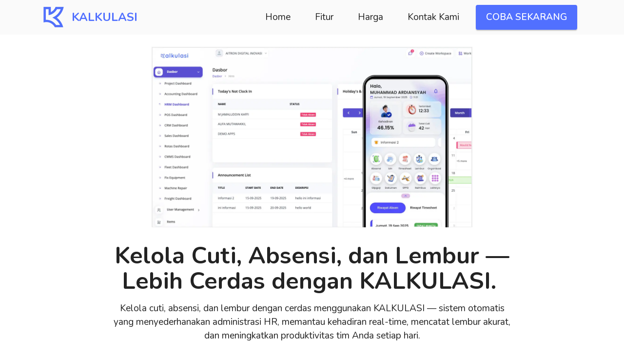

--- FILE ---
content_type: text/html
request_url: https://kalkulasi.com/
body_size: 8838
content:
<!DOCTYPE html>
<html>
  <head>
    <!-- SEO injected by ChatGPT (non-destructive) -->
    <meta name="description" content="Kalkulasi adalah aplikasi HRIS terintegrasi yang membantu perusahaan mengelola absensi online, payroll otomatis, HR karyawan, dan manajemen proyek dalam satu platform." />
    <meta name="keywords" content="kalkulasi, aplikasi hris, absensi online, software payroll, project management, manajemen karyawan" />
    <meta name="robots" content="index, follow, max-snippet:-1, max-image-preview:large, max-video-preview:-1" />
    <link rel="canonical" href="https://kalkulasi.com/" />
    <!-- Open Graph -->
    <meta property="og:title" content="Kalkulasi – Aplikasi HRIS & Payroll Online" />
    <meta property="og:description" content="Kelola absensi, payroll, dan HR karyawan secara otomatis dalam satu aplikasi terintegrasi." />
    <meta property="og:image" content="https://kalkulasi.com/assets/images/logo-kalkulasi-96x96.png" />
    <meta property="og:url" content="https://kalkulasi.com/" />
    <meta property="og:type" content="website" />
    <!-- Twitter -->
    <meta name="twitter:card" content="summary_large_image" />
    <meta name="twitter:title" content="Kalkulasi – HRIS & Payroll Online" />
    <meta name="twitter:description" content="Kelola absensi dan penggajian otomatis dengan Kalkulasi." />
    <meta name="twitter:image" content="https://kalkulasi.com/assets/images/logo-kalkulasi-96x96.png" />

    <!-- Site made with Mobirise Website Builder v5.9.18 -->
    <meta charset="UTF-8" />
    <meta http-equiv="X-UA-Compatible" content="IE=edge" />
    <meta name="generator" content="Kalkulasi aplikasi HR managemen" />
    <meta
      name="viewport"
      content="width=device-width, initial-scale=1, minimum-scale=1"
    />
    <link
      rel="shortcut icon"
      href="assets/images/logo-kalkulasi-96x96.png"
      type="image/x-icon"
    />

    <!-- ✅ SEO Core -->
    <title>Kalkulasi – Aplikasi Manajemen HRIS & Penggajian</title>
    <meta
      name="description"
      content="Kalkulasi adalah aplikasi manajemen karyawan (HRIS) buatan PT Aitron Digital Inovasi. Kelola absensi, gaji, lembur, KPI, dan performa karyawan dalam satu sistem HR online yang efisien, aman, dan mudah digunakan."
    />
    <meta
      name="keywords"
      content="aplikasi manajemen karyawan, aplikasi HR, aplikasi HRIS, software HR Indonesia, aplikasi payroll, aplikasi absensi online, sistem kehadiran karyawan, aplikasi KPI karyawan, aplikasi penggajian otomatis, software HR terbaik, PT Aitron Digital Inovasi, Kalkulasi HR"
    />
    <meta name="author" content="PT Aitron Digital Inovasi" />
    <meta
      name="robots"
      content="index, follow, max-snippet:-1, max-image-preview:large, max-video-preview:-1"
    />
    <meta name="language" content="id" />
    <meta name="distribution" content="global" />
    <meta name="rating" content="general" />
    <link rel="canonical" href="https://kalkulasi.com/" />

    <!-- ✅ Open Graph / Facebook -->
    <meta
      property="og:title"
      content="Kalkulasi – Aplikasi Manajemen Karyawan & HR Terpadu"
    />
    <meta
      property="og:description"
      content="Kelola absensi, gaji, KPI, dan performa pegawai dengan aplikasi HRIS buatan PT Aitron Digital Inovasi."
    />
    <meta
      property="og:image"
      content="https://kalkulasi.com/assets/images/logo-kalkulasi-96x96.png"
    />
    <meta property="og:url" content="https://kalkulasi.com/" />
    <meta property="og:type" content="website" />
    <meta property="og:locale" content="id_ID" />

    <!-- ✅ Twitter Card -->
    <meta name="twitter:card" content="summary_large_image" />
    <meta
      name="twitter:title"
      content="Kalkulasi – Aplikasi HR dan Payroll Online Indonesia"
    />
    <meta
      name="twitter:description"
      content="Aplikasi HRIS Indonesia untuk mengelola absensi, gaji, KPI, dan kinerja karyawan secara efisien."
    />
    <meta
      name="twitter:image"
      content="https://kalkulasi.com/assets/images/logo-kalkulasi-96x96.png"
    />

<script type="application/ld+json">
{
  "@context": "https://schema.org",
  "@type": "SoftwareApplication",
  "screenshot": "https://kalkulasi.com/assets/images/dashboard-preview.webp",
  "name": "Kalkulasi",
  "alternateName": "Kalkulasi HRIS & Project Management",
  "applicationCategory": "ProjectManagementApplication, HRSoftware, PayrollSoftware, SalesApplication",
  "operatingSystem": "Web, Android",
  "creator": {
    "@type": "Organization",
    "name": "PT Aitron Digital Inovasi",
    "url": "https://aitrondigital.com",
    "logo": "https://kalkulasi.com/assets/images/logo-kalkulasi-96x96.png",
    "sameAs": [
    "https://id.linkedin.com/company/aitron-digital",
    "https://www.instagram.com/aitron.id"
    ]
  },
  "url": "https://kalkulasi.com",
  "image": "https://kalkulasi.com/assets/images/logo-kalkulasi-96x96.png",
  "screenshot": "https://kalkulasi.com/assets/images/preview.png",
  "description": "Kalkulasi adalah software manajemen karyawan dan proyek terpadu yang mencakup HRIS, payroll, absensi online, sales canvasing, dan manajemen proyek. Dirancang untuk membantu bisnis mengotomatisasi operasional dan meningkatkan produktivitas tim.",
  "featureList": [
    "Manajemen karyawan dan HRIS terintegrasi",
    "Absensi online berbasis lokasi dan geofence",
    "Penggajian otomatis dan slip gaji digital",
    "Project management & task monitoring real-time",
    "Sales canvasing dengan pelacakan lokasi",
    "Dashboard analitik kinerja dan KPI"
  ],
  "softwareVersion": "2.5.0",
  "license": "https://kalkulasi.com/terms",
  "inLanguage": "id-ID",
  "offers": {
    "@type": "Offer",
    "price": "0",
    "priceCurrency": "IDR",
    "availability": "https://schema.org/InStock",
    "url": "https://kalkulasi.com",
    "category": "FreeSoftware",
    "description": "Kalkulasi dapat digunakan gratis untuk bisnis dan instansi yang ingin mencoba fitur HRIS, payroll, dan project management digital."
  },
  "aggregateRating": {
    "@type": "AggregateRating",
    "ratingValue": "4.9",
    "ratingCount": "120"
  }
}
</script>

<!-- 🏢 Organization Schema -->
<script type="application/ld+json">
{
  "@context": "https://schema.org",
  "@type": "Organization",
  "name": "PT Aitron Digital Inovasi",
  "url": "https://kalkulasi.com",
  "logo": "https://kalkulasi.com/assets/images/logo-kalkulasi-96x96.png",
  "sameAs": [
    "https://id.linkedin.com/company/aitron-digital",
    "https://www.instagram.com/aitron.id"
  ],
  "contactPoint": {
    "@type": "ContactPoint",
    "telephone": "+62-812-3456-7890",
    "contactType": "Customer Support",
    "areaServed": "ID",
    "availableLanguage": ["Indonesian", "English"]
  },
  "foundingDate": "2019-11-28",
  "founder": {
    "@type": "Person",
    "name": "Aitron Digital"
  },
  "address": {
    "@type": "PostalAddress",
    "streetAddress": "Ruko Aitron 01, Jl. Ringroad Kembangbilo",
    "addressLocality": "Tuban",
    "addressRegion": "Jawa Timur",
    "postalCode": "62319",
    "addressCountry": "ID"
  }
}
</script>

<!-- 🌐 WebSite Schema + SearchAction -->
<script type="application/ld+json">
{
  "@context": "https://schema.org",
  "@type": "WebSite",
  "url": "https://kalkulasi.com",
  "name": "Kalkulasi",
  "potentialAction": {
    "@type": "SearchAction",
    "target": "https://kalkulasi.com/search?q={search_term_string}",
    "query-input": "required name=search_term_string"
  }
}
</script>


    <!-- ✅ Fonts & Styles -->
    <link
      rel="stylesheet"
      href="assets/web/assets/mobirise-icons2/mobirise2.css"
    />
    <link rel="stylesheet" href="assets/bootstrap/css/bootstrap.min.css" />
    <link rel="stylesheet" href="assets/bootstrap/css/bootstrap-grid.min.css" />
    <link
      rel="stylesheet"
      href="assets/bootstrap/css/bootstrap-reboot.min.css"
    />
    <link rel="stylesheet" href="assets/dropdown/css/style.css" />
    <link rel="stylesheet" href="assets/socicon/css/styles.css" />
    <link rel="stylesheet" href="assets/theme/css/style.css" />
    <link rel="preconnect" href="https://fonts.googleapis.com" />
    <link rel="preconnect" href="https://fonts.gstatic.com" crossorigin />
    <link
      href="https://fonts.googleapis.com/css2?family=IBM+Plex+Mono:wght@400;500;600&family=Nunito:wght@400;600;700&family=Poppins:wght@400;500;600;700&display=swap"
      rel="stylesheet"
    />
    <link
      rel="preload"
      as="style"
      href="assets/mobirise/css/mbr-additional.css?v=ZMtz7d"
    />
    <link
      rel="stylesheet"
      href="assets/mobirise/css/mbr-additional.css?v=ZMtz7d"
      type="text/css"
    />
  
    <script type="application/ld+json">
    {
      "@context": "https://schema.org",
      "@type": "SoftwareApplication",
        "screenshot": "https://kalkulasi.com/assets/images/dashboard-preview.webp",
      "name": "Kalkulasi",
      "alternateName": "Kalkulasi HRIS & Project Management",
      "applicationCategory": "ProjectManagementApplication, HRSoftware, PayrollSoftware, SalesApplication",
      "operatingSystem": "Web, Android",
      "creator": {
        "@type": "Organization",
        "name": "PT Aitron Digital Inovasi",
        "url": "https://aitrondigital.com"
      },
      "url": "https://kalkulasi.com",
      "image": "https://kalkulasi.com/assets/images/logo-kalkulasi-96x96.png",
      "description": "Kalkulasi adalah software manajemen karyawan dan proyek terpadu (HRIS, payroll, absensi online, sales canvasing, project management).",
      "aggregateRating": {
        "@type": "AggregateRating",
        "ratingValue": "4.9",
        "ratingCount": "120"
      },
      "offers": {
        "@type": "Offer",
        "price": "0",
        "priceCurrency": "IDR",
        "availability": "https://schema.org/InStock",
        "url": "https://kalkulasi.com",
        "category": "FreeSoftware",
        "description": "Kalkulasi tersedia gratis untuk uji coba."
      }
    }
    </script>

    <script type="application/ld+json">
    {
      "@context": "https://schema.org",
      "@type": "Organization",
      "name": "PT Aitron Digital Inovasi",
      "url": "https://kalkulasi.com",
      "logo": "https://kalkulasi.com/assets/images/logo-kalkulasi-96x96.png",
      "sameAs": [
        "https://www.linkedin.com/company/aitron-digital-inovasi",
        "https://www.instagram.com/kalkulasiapp"
      ],
      "contactPoint": {
        "@type": "ContactPoint",
        "telephone": "+62-811-6081-081",
        "contactType": "Customer Support",
        "areaServed": "ID",
        "availableLanguage": ["Indonesian", "English"]
      }
    }
    </script>

    <script type="application/ld+json">
    {
      "@context": "https://schema.org",
      "@type": "WebSite",
      "url": "https://kalkulasi.com",
      "name": "Kalkulasi",
      "potentialAction": {
        "@type": "SearchAction",
        "target": "https://kalkulasi.com/search?q={search_term_string}",
        "query-input": "required name=search_term_string"
      }
    }
    </script>

</head>
  <body>
    <section
      data-bs-version="5.1"
      class="menu menu2 cid-sFCw1qGFAI"
      once="menu"
      id="menu2-23"
    >
      <nav class="navbar navbar-dropdown navbar-expand-lg">
        <div class="container">
          <div class="navbar-brand">
            <span class="navbar-logo">
              <a href="https://kalkulasi.com" target="_blank">
                <img loading="lazy"
                  src="assets/images/logo-kalkulasi-96x96.webp"
                  alt="Kalkulasi - HR Manajemen"
                  style="height: 3rem"
                />
              </a>
            </span>
            <span class="navbar-caption-wrap"
              ><a
                class="navbar-caption text-primary display-7"
                href="https://mobiri.se"
                >KALKULASI</a
              ></span
            >
          </div>
          <button
            class="navbar-toggler"
            type="button"
            data-toggle="collapse"
            data-bs-toggle="collapse"
            data-target="#navbarSupportedContent"
            data-bs-target="#navbarSupportedContent"
            aria-controls="navbarNavAltMarkup"
            aria-expanded="false"
            aria-label="Toggle navigation"
          >
            <div class="hamburger">
              <span></span>
              <span></span>
              <span></span>
              <span></span>
            </div>
          </button>
          <div class="collapse navbar-collapse" id="navbarSupportedContent">
            <ul class="navbar-nav nav-dropdown" data-app-modern-menu="true">
              <li class="nav-item">
                <a
                  class="nav-link link text-black text-primary display-4"
                  href="/"
                  >Home</a
                >
              </li>
              <li class="nav-item">
                <a
                  class="nav-link link text-black text-primary display-4"
                  href="/fitur"
                  >Fitur</a
                >
              </li>

              <li class="nav-item">
                <a
                  class="nav-link link text-black text-primary display-4"
                  href="/harga"
                  >Harga</a
                >
              </li>
              <li class="nav-item">
                <a
                  class="nav-link link text-black text-primary display-4"
                  href="/kontak"
                  >Kontak Kami</a
                >
              </li>
            </ul>

            <div class="navbar-buttons mbr-section-btn">
              <a
                class="btn btn-primary display-4"
                href="https://wa.me/628116081081?text=Hai, saya ingin bertanya tentang Aplikasi Kalkulasi"
                target="_blank"
                >COBA SEKARANG</a
              >
            </div>
          </div>
        </div>
      </nav>
    </section>

    <section
      data-bs-version="5.1"
      class="header9 cid-uZtlVqyLXW"
      id="header9-0"
    >
      <div class="text-center container">
        <div class="row justify-content-center">
          <div class="col-md-12 col-lg-9">
            <div class="image-wrap mb-4">
              <img loading="lazy"
                src="assets/images/alkulasi-1-1366x768.webp"
                alt="Kalkulasi – aplikasi HRIS & payroll"
              />
            </div>
            <h1 class="mbr-section-title mbr-fonts-style mb-3 display-2">
              <strong
                >Kelola Cuti, Absensi, dan Lembur — Lebih Cerdas dengan
                KALKULASI.&nbsp;</strong
              >
            </h1>
            <p class="mbr-text mbr-fonts-style display-4">
              Kelola cuti, absensi, dan lembur dengan cerdas menggunakan
              KALKULASI — sistem otomatis yang menyederhanakan administrasi HR,
              memantau kehadiran real-time, mencatat lembur akurat, dan
              meningkatkan produktivitas tim Anda setiap hari.
            </p>
            <div class="mbr-section-btn mt-3">
              <a
                class="btn btn-primary display-4"
                href="https://wa.me/628116081081?text=Hai, saya ingin bertanya tentang Aplikasi Kalkulasi"
                target="_blank"
                >COBA SEKARANG</a
              >
            </div>
          </div>
        </div>
      </div>
    </section>

    <section
      data-bs-version="5.1"
      class="features13 cid-uZtAuh3wYu"
      id="features13-2"
    >
      <div class="container">
        <div class="row justify-content-center">
          <div class="col-12 col-lg-6">
            <div class="card-wrapper">
              <div class="card-box align-left">
                <h4 class="card-title mbr-fonts-style mb-4 display-2">
                  <strong
                    >Katakan Selamat Tinggal Pada Manajemen HR Manual dan
                    Rumit</strong
                  >
                </h4>
                <p class="mbr-text mbr-fonts-style mb-4 display-7">
                  Di era digital saat ini, mengelola data karyawan, absensi,
                  cuti, dan lembur secara manual akan sangat memakan waktu dan
                  rawan kesalahan. Dengan semakin banyaknya tim dan kebutuhan
                  transparansi data HR, Anda butuh solusi yang cepat, akurat,
                  dan efisien.<br />KALKULASI hadir sebagai sistem manajemen HR
                  modern yang menyederhanakan seluruh proses — mulai dari
                  absensi, cuti, lembur, perjalanan dinas, hingga reimbursment —
                  dalam satu platform terintegrasi.<br />
                </p>
              </div>
            </div>
          </div>
          <div class="col-12 col-lg-6">
            <div class="item features-without-image active">
              <div class="item-wrapper mbr-flex">
                <div class="icon-box">
                  <span
                    class="mbr-iconfont mobi-mbri-close mobi-mbri"
                    style="
                      font-size: 18px;
                      color: rgb(228, 63, 63);
                      fill: rgb(228, 63, 63);
                    "
                  ></span>
                </div>
                <div class="text-box">
                  <h5 class="icon-text mbr-black mbr-fonts-style display-7">
                    Sistem HR terpisah-pisah antara absensi, payroll, dan
                    keuangan
                  </h5>
                </div>
              </div>
            </div>
            <div class="item features-without-image">
              <div class="item-wrapper mbr-flex">
                <div class="icon-box">
                  <span
                    class="mbr-iconfont mobi-mbri-close mobi-mbri"
                    style="
                      color: rgb(228, 63, 63);
                      fill: rgb(228, 63, 63);
                      font-size: 18px;
                    "
                  ></span>
                </div>
                <div class="text-box">
                  <h5 class="icon-text mbr-black mbr-fonts-style display-7">
                    Rekap absensi dan cuti masih menggunakan spreadsheet manual
                  </h5>
                </div>
              </div>
            </div>
            <div class="item features-without-image">
              <div class="item-wrapper mbr-flex">
                <div class="icon-box">
                  <span
                    class="mbr-iconfont mobi-mbri-close mobi-mbri"
                    style="
                      font-size: 18px;
                      color: rgb(228, 63, 63);
                      fill: rgb(228, 63, 63);
                    "
                  ></span>
                </div>
                <div class="text-box">
                  <h5 class="icon-text mbr-black mbr-fonts-style display-7">
                    Proses approval cuti dan lembur lambat dan tidak terpantau
                  </h5>
                </div>
              </div>
            </div>
            <div class="item features-without-image">
              <div class="item-wrapper mbr-flex">
                <div class="icon-box">
                  <span
                    class="mbr-iconfont mobi-mbri-close mobi-mbri"
                    style="
                      font-size: 18px;
                      color: rgb(228, 63, 63);
                      fill: rgb(228, 63, 63);
                    "
                  ></span>
                </div>
                <div class="text-box">
                  <h5 class="icon-text mbr-black mbr-fonts-style display-7">
                    Data jam kerja dan lembur tidak sinkron dengan realitas di
                    lapangan
                  </h5>
                </div>
              </div>
            </div>
            <div class="item features-without-image">
              <div class="item-wrapper mbr-flex">
                <div class="icon-box">
                  <span
                    class="mbr-iconfont mobi-mbri-close mobi-mbri"
                    style="
                      font-size: 18px;
                      color: rgb(228, 63, 63);
                      fill: rgb(228, 63, 63);
                    "
                  ></span>
                </div>
                <div class="text-box">
                  <h5 class="icon-text mbr-black mbr-fonts-style display-7">
                    Perhitungan reimbursment dan perjalanan dinas sering tidak
                    akurat
                  </h5>
                </div>
              </div>
            </div>
            <div class="item features-without-image">
              <div class="item-wrapper mbr-flex">
                <div class="icon-box">
                  <span
                    class="mbr-iconfont mobi-mbri-close mobi-mbri"
                    style="
                      font-size: 18px;
                      color: rgb(228, 63, 63);
                      fill: rgb(228, 63, 63);
                    "
                  ></span>
                </div>
                <div class="text-box">
                  <h5 class="icon-text mbr-black mbr-fonts-style display-7">
                    Laporan HR sulit dibuat dan tidak terpusat
                  </h5>
                </div>
              </div>
            </div>
          </div>
        </div>
      </div>
    </section>

    <section
      data-bs-version="5.1"
      class="features3 cid-uZtCTaQmsq"
      id="features3-3"
    >
      <div class="container">
        <div class="mbr-section-head">
          <h4
            class="mbr-section-title mbr-fonts-style align-center mb-0 display-2"
          >
            <strong>Mengapa kamu harus beralih ke KALKULASI ?</strong>
          </h4>
          <h5
            class="mbr-section-subtitle mbr-fonts-style align-center mb-0 mt-2 display-5"
          >
            Berikut beberapa Fitur Unggulan untuk menunjang bisnis Anda
          </h5>
        </div>
        <div class="row mt-4">
          <div class="item features-image сol-12 col-md-6 col-lg-3">
            <div class="item-wrapper">
              <div class="item-img">
                <img loading="lazy"
                  src="assets/images/1-816x529.webp"
                  alt="Kalkulasi – aplikasi HRIS & payroll"
                />
              </div>
              <div class="item-content">
                <h5 class="item-title mbr-fonts-style display-7">
                  <strong>Absensi Online Real-Time</strong>
                </h5>

                <p class="mbr-text mbr-fonts-style mt-3 display-7">
                  Catat kehadiran karyawan langsung dari HP dengan lokasi GPS
                  akurat.
                </p>
              </div>
            </div>
          </div>
          <div class="item features-image сol-12 col-md-6 col-lg-3">
            <div class="item-wrapper">
              <div class="item-img">
                <img loading="lazy"
                  src="assets/images/2-816x529.webp"
                  alt="Kalkulasi – aplikasi HRIS & payroll"
                />
              </div>
              <div class="item-content">
                <h5 class="item-title mbr-fonts-style display-7">
                  <strong>Manajemen Cuti Otomatis</strong>
                </h5>

                <p class="mbr-text mbr-fonts-style mt-3 display-7">
                  Ajukan dan setujui cuti hanya dalam beberapa klik, cepat dan
                  transparan.
                </p>
              </div>
            </div>
          </div>
          <div class="item features-image сol-12 col-md-6 col-lg-3">
            <div class="item-wrapper">
              <div class="item-img">
                <img loading="lazy"
                  src="assets/images/3-816x529.webp"
                  alt="Kalkulasi – aplikasi HRIS & payroll"
                />
              </div>
              <div class="item-content">
                <h5 class="item-title mbr-fonts-style display-7">
                  <strong>Lembur &amp; Timesheet Terintegrasi</strong>
                </h5>

                <p class="mbr-text mbr-fonts-style mt-3 display-7">
                  Kelola jam lembur dan aktivitas kerja harian tanpa ribet.<br />
                </p>
              </div>
            </div>
          </div>
          <div class="item features-image сol-12 col-md-6 col-lg-3">
            <div class="item-wrapper">
              <div class="item-img">
                <img loading="lazy"
                  src="assets/images/4-596x386.webp"
                  alt="Kalkulasi – aplikasi HRIS & payroll"
                />
              </div>
              <div class="item-content">
                <h5 class="item-title mbr-fonts-style display-7">
                  <strong>Lembur &amp; Timesheet Terintegrasi</strong>
                </h5>

                <p class="mbr-text mbr-fonts-style mt-3 display-7">
                  Klaim biaya dan perjalanan dinas lebih cepat dengan bukti
                  digital.<br />
                </p>
              </div>
            </div>
          </div>
        </div>
      </div>
    </section>

    <section
      data-bs-version="5.1"
      class="features3 cid-uZtHV72nfb"
      id="features3-4"
    >
      <div class="container">
        <div class="row mt-4">
          <div class="item features-image сol-12 col-md-6 col-lg-3">
            <div class="item-wrapper">
              <div class="item-img">
                <img loading="lazy"
                  src="assets/images/5-596x386.webp"
                  alt="Kalkulasi – aplikasi HRIS & payroll"
                />
              </div>
              <div class="item-content">
                <h5 class="item-title mbr-fonts-style display-7">
                  <strong>Dashboard &amp; Laporan HR Lengkap</strong>
                </h5>

                <p class="mbr-text mbr-fonts-style mt-3 display-7">
                  Pantau performa tim dan aktivitas HR lewat grafik interaktif.
                </p>
              </div>
            </div>
          </div>
          <div class="item features-image сol-12 col-md-6 col-lg-3">
            <div class="item-wrapper">
              <div class="item-img">
                <img loading="lazy"
                  src="assets/images/6-596x386.webp"
                  alt="Kalkulasi – aplikasi HRIS & payroll"
                />
              </div>
              <div class="item-content">
                <h5 class="item-title mbr-fonts-style display-7">
                  <strong>Persetujuan Multi-Level</strong>
                </h5>

                <p class="mbr-text mbr-fonts-style mt-3 display-7">
                  Atur alur approval sesuai struktur organisasi perusahaan.
                </p>
              </div>
            </div>
          </div>
          <div class="item features-image сol-12 col-md-6 col-lg-3">
            <div class="item-wrapper">
              <div class="item-img">
                <img loading="lazy"
                  src="assets/images/7-596x386.webp"
                  alt="Kalkulasi – aplikasi HRIS & payroll"
                />
              </div>
              <div class="item-content">
                <h5 class="item-title mbr-fonts-style display-7">
                  <strong>Integrasi Payroll Otomatis</strong>
                </h5>

                <p class="mbr-text mbr-fonts-style mt-3 display-7">
                  Hitung gaji, lembur, dan potongan langsung tanpa Excel
                  lagi.<br />
                </p>
              </div>
            </div>
          </div>
          <div class="item features-image сol-12 col-md-6 col-lg-3">
            <div class="item-wrapper">
              <div class="item-img">
                <img loading="lazy"
                  src="assets/images/8-596x386.webp"
                  alt="Kalkulasi – aplikasi HRIS & payroll"
                />
              </div>
              <div class="item-content">
                <h5 class="item-title mbr-fonts-style display-7">
                  <strong>Notifikasi &amp; Reminder</strong>
                </h5>

                <p class="mbr-text mbr-fonts-style mt-3 display-7">
                  Ingatkan karyawan soal cuti, izin, atau deadline pengajuan.<br />
                </p>
              </div>
            </div>
          </div>
        </div>
      </div>
    </section>

    <section
      data-bs-version="5.1"
      class="features23 cid-sFAyHxWQ1N"
      id="features24-20"
    >
      <div class="container">
        <div class="row justify-content-center">
          <div class="col-12">
            <div class="card-wrapper mb-4">
              <div class="card-box align-center">
                <h4 class="card-title mbr-fonts-style mb-4 display-2">
                  <strong>&nbsp;Step mudah transformasi ke Kalkulasi</strong>
                </h4>
                <p class="mbr-text mbr-fonts-style mb-4 display-7">
                  Berikut 3 step mudah untuk transformasi digital proses bisnis
                  Anda
                </p>
              </div>
            </div>
          </div>
          <div class="col-12 col-md-6 col-lg-4">
            <div class="item first mbr-flex p-4">
              <div class="icon-wrap w-100">
                <div class="icon-box">
                  <span class="step-number mbr-fonts-style display-5">1</span>
                </div>
              </div>

              <div class="text-box">
                <h4
                  class="icon-title card-title mbr-black mbr-fonts-style display-7"
                >
                  <strong>Hubungi Kami</strong>
                </h4>
                <h5 class="mbr-text mbr-black mbr-fonts-style display-4">
                  Hubungi tim CS kami untuk berlangganan aplikasi Kalkulasi
                </h5>
              </div>
            </div>
            <!-- <span mbr-icon class="mbr-iconfont mobi-mbri-devices mobi-mbri"></span> -->
          </div>
          <div class="col-12 col-md-6 col-lg-4">
            <div class="item mbr-flex p-4">
              <div class="icon-wrap w-100">
                <div class="icon-box">
                  <span class="step-number mbr-fonts-style display-5">2</span>
                </div>
              </div>
              <div class="text-box">
                <h4
                  class="icon-title card-title mbr-black mbr-fonts-style display-7"
                >
                  <strong>Memasukkan Data</strong>
                </h4>
                <h5 class="mbr-text mbr-black mbr-fonts-style display-4">
                  Memasukkan master data karyawan dan titik kantor untuk absen
                </h5>
              </div>
            </div>
          </div>
          <div class="col-12 col-md-6 col-lg-4">
            <div class="item mbr-flex p-4">
              <div class="icon-wrap w-100">
                <div class="icon-box">
                  <span class="step-number mbr-fonts-style display-5">3</span>
                </div>
              </div>
              <div class="text-box">
                <h4
                  class="icon-title card-title mbr-black mbr-fonts-style display-7"
                >
                  <strong>Mulai gunakan</strong>
                </h4>
                <h5 class="mbr-text mbr-black mbr-fonts-style display-4">
                  Aplikasi Kalkulasi siap di gunakan untuk pekerjaan harian Anda
                </h5>
              </div>
            </div>
          </div>
        </div>
      </div>
    </section>

    <section
      data-bs-version="5.1"
      class="slider2 cid-uZto9X8pbI"
      id="slider2-1"
    >
      <div class="container-fluid">
        <div class="row justify-content-center">
          <div class="col-12 col-md-10 col-lg-12">
            <div
              class="carousel slide"
              id="uZAaca124b"
              data-interval="5000"
              data-bs-interval="5000"
            >
              <ol class="carousel-indicators">
                <li
                  data-slide-to="0"
                  data-bs-slide-to="0"
                  class="active"
                  data-target="#uZAaca124b"
                  data-bs-target="#uZAaca124b"
                ></li>
                <li
                  data-slide-to="1"
                  data-bs-slide-to="1"
                  class=""
                  data-target="#uZAaca124b"
                  data-bs-target="#uZAaca124b"
                ></li>
                <li
                  data-slide-to="2"
                  data-bs-slide-to="2"
                  data-target="#uZAaca124b"
                  data-bs-target="#uZAaca124b"
                ></li>
                <li
                  data-slide-to="3"
                  data-bs-slide-to="3"
                  data-target="#uZAaca124b"
                  data-bs-target="#uZAaca124b"
                ></li>
                <li
                  data-slide-to="4"
                  data-bs-slide-to="4"
                  data-target="#uZAaca124b"
                  data-bs-target="#uZAaca124b"
                ></li>
              </ol>
              <div class="carousel-inner">
                <div class="carousel-item slider-image item active">
                  <div class="item-wrapper">
                    <img loading="lazy"
                      class="d-block w-100"
                      src="assets/images/1-1900x1200.webp"
                      alt="Kalkulasi – aplikasi HRIS & payroll"
                      data-slide-to="0"
                      data-bs-slide-to="0"
                    />
                  </div>
                </div>
                <div class="carousel-item slider-image item">
                  <div class="item-wrapper">
                    <img loading="lazy"
                      class="d-block w-100"
                      src="assets/images/2-1900x1200.webp"
                      alt="Kalkulasi – aplikasi HRIS & payroll"
                      data-slide-to="1"
                      data-bs-slide-to="1"
                    />
                  </div>
                </div>
                <div class="carousel-item slider-image item">
                  <div class="item-wrapper">
                    <img loading="lazy"
                      class="d-block w-100"
                      src="assets/images/3-1900x1200.webp"
                      alt="Kalkulasi – aplikasi HRIS & payroll"
                      data-slide-to="2"
                      data-bs-slide-to="2"
                    />
                  </div>
                </div>
                <div class="carousel-item slider-image item">
                  <div class="item-wrapper">
                    <img loading="lazy"
                      class="d-block w-100"
                      src="assets/images/4-1900x1200.webp"
                      alt="Kalkulasi – aplikasi HRIS & payroll"
                      data-slide-to="3"
                      data-bs-slide-to="3"
                    />
                  </div>
                </div>
                <div class="carousel-item slider-image item">
                  <div class="item-wrapper">
                    <img loading="lazy"
                      class="d-block w-100"
                      src="assets/images/5-1900x1200.webp"
                      alt="Kalkulasi – aplikasi HRIS & payroll"
                      data-slide-to="4"
                      data-bs-slide-to="4"
                    />
                  </div>
                </div>
              </div>
              <a
                class="carousel-control carousel-control-prev"
                role="button"
                data-slide="prev"
                data-bs-slide="prev"
                href="#uZAaca124b"
              >
                <span
                  class="mobi-mbri mobi-mbri-arrow-prev"
                  aria-hidden="true"
                ></span>
                <span class="sr-only visually-hidden">Previous</span>
              </a>
              <a
                class="carousel-control carousel-control-next"
                role="button"
                data-slide="next"
                data-bs-slide="next"
                href="#uZAaca124b"
              >
                <span
                  class="mobi-mbri mobi-mbri-arrow-next"
                  aria-hidden="true"
                ></span>
                <span class="sr-only visually-hidden">Next</span>
              </a>
            </div>
          </div>
        </div>
      </div>
    </section>

    <section
      data-bs-version="5.1"
      class="header14 cid-sFzxmVl7J6"
      id="header14-1f"
    >
      <div class="container">
        <div class="row justify-content-center align-items-center">
          <div class="col-12 col-md-6 image-wrapper">
            <img loading="lazy"
              src="assets/images/absen-multi-kantor-1256x793.webp"
              alt="Kalkulasi – aplikasi HRIS & payroll"
            />
          </div>
          <div class="col-12 col-md">
            <div class="text-wrapper">
              <h1 class="mbr-section-title mbr-fonts-style mb-3 display-1">
                <strong>Aplikasi HR yang Simple</strong>
              </h1>
              <p class="mbr-text mbr-fonts-style display-7">
                Bekerja di era digital bukan hanya soal mencatat data karyawan,
                tapi juga bagaimana menyusun, memantau, dan menganalisis
                performa tim dengan mudah dan real-time.<br />Kuncinya:
                AUTOMATISASI &amp; AKURASI dalam setiap proses HR.
              </p>
              <div class="mbr-section-btn mt-3">
                <a
                  class="btn btn-primary display-4"
                  href="https://wa.me/628116081081?text=Hai, saya ingin bertanya tentang Aplikasi Kalkulasi"
                  target="_blank"
                  >Hubungi Kami</a
                >
              </div>
            </div>
          </div>
        </div>
      </div>
    </section>

    <section
      data-bs-version="5.1"
      class="pricing2 cid-uZumqlkxPZ"
      id="pricing2-6"
    >
      <div class="container">
        <div class="row justify-content-center">
          <div class="col-12 col-md-6 align-center col-lg-6">
            <div class="plan">
              <div class="plan-header">
                <h6 class="plan-title mbr-fonts-style mb-3 display-5">
                  <strong>Paket Bulanan</strong>
                </h6>
                <div class="plan-price">
                  <p class="price mbr-fonts-style m-0 display-1">
                    <strong>IDR 3.999</strong>
                  </p>
                  <p class="price-term mbr-fonts-style mb-3 display-7">
                    <strong>User/Bulan</strong>
                  </p>
                </div>
              </div>
              <div class="plan-body">
                <div class="plan-list mb-4">
                  <ul
                    class="list-group mbr-fonts-style list-group-flush display-7"
                  >
                    <li class="list-group-item">✅ Absensi GPS &amp; Foto</li>
                    <li class="list-group-item">✅ Pengajuan Lembur</li>
                    <li class="list-group-item">✅ Pengajuan SPPD</li>
                    <li class="list-group-item">✅ Pengajuan Cuti</li>
                    <li class="list-group-item">✅ Timesheet</li>
                    <li class="list-group-item">✅ Payroll</li>
                    <li class="list-group-item">✅ Room Chat</li>
                    <li class="list-group-item">✅ Pengajuan Reimbus</li>
                    <li class="list-group-item">✅ Full Fitur Panel Web</li>
                    <li class="list-group-item">✅ Full support TIM CS</li>
                  </ul>
                </div>
                <div class="mbr-section-btn text-center">
                  <a
                    style="width: 80%"
                    href="https://wa.me/628116081081?text=Hai, saya ingin bertanya tentang Aplikasi Kalkulasi, saya mau paket perbulan"
                    class="btn btn-primary display-4"
                    target="_blank"
                    >Saya Mau ini</a
                  >
                </div>
              </div>
            </div>
          </div>
          <div class="col-12 col-md-6 align-center col-lg-6">
            <div class="plan">
              <div class="plan-header">
                <h6 class="plan-title mbr-fonts-style mb-3 display-5">
                  <strong>Paket Tahunan</strong>
                </h6>
                <div class="plan-price">
                  <p class="price mbr-fonts-style m-0 display-1">
                    <strong>IDR 39.999</strong>
                  </p>
                  <p class="price-term mbr-fonts-style mb-3 display-7">
                    <strong>User/Tahun</strong>
                  </p>
                </div>
              </div>
              <div class="plan-body">
                <div class="plan-list mb-4">
                  <ul
                    class="list-group mbr-fonts-style list-group-flush display-7"
                  >
                    <li class="list-group-item">✅ Absensi GPS &amp; Foto</li>
                    <li class="list-group-item">✅ Pengajuan Lembur</li>
                    <li class="list-group-item">✅ Pengajuan SPPD</li>
                    <li class="list-group-item">✅ Pengajuan Cuti</li>
                    <li class="list-group-item">✅ Timesheet</li>
                    <li class="list-group-item">✅ Payroll</li>
                    <li class="list-group-item">✅ Room Chat</li>
                    <li class="list-group-item">✅ Pengajuan Reimbus</li>
                    <li class="list-group-item">✅ Full Fitur Panel Web</li>
                    <li class="list-group-item">✅ Full support TIM CS</li>
                  </ul>
                </div>
                <div class="mbr-section-btn text-center">
                  <a
                    style="width: 80%"
                    href="https://wa.me/628116081081?text=Hai, saya ingin bertanya tentang Aplikasi Kalkulasi, saya mau paket pertahun"
                    class="btn btn-primary display-4"
                    target="_blank"
                    >Saya Mau ini</a
                  >
                </div>
              </div>
            </div>
          </div>
        </div>
      </div>
    </section>

    <section
      data-bs-version="5.1"
      class="features16 cid-uZuqIg0e2g"
      id="features16-7"
    >
      <div class="container">
        <div class="content-wrapper">
          <div class="row align-items-center">
            <div class="col-12 col-lg">
              <div class="text-wrapper">
                <h6 class="card-title mbr-fonts-style display-2">
                  <strong>Garansi 100% dan Kualitas terjamin</strong>
                </h6>
                <p class="mbr-text mbr-fonts-style mb-4 display-4">
                  KALKULASI menjamin 100% kepuasan Anda. Setiap fitur telah
                  melalui pengujian ketat untuk memastikan stabilitas, akurasi
                  data, dan kemudahan penggunaan. Kualitas sistem kami terjamin
                  — karena efisiensi tim Anda adalah prioritas kami.
                </p>
                <p class="mbr-text mbr-fonts-style mb-1 display-4">
                  Kami telah tersedia di Appstore & Playstore
                </p>
              </div>

              <div class="mbr-section-btn mt-3">
                <a
                  class="btn display-3"
                  style="padding: 0px"
                  href="https://play.google.com/store/apps/details?id=com.aitron.kalkulasi"
                  target="_blank"
                >
                  <img loading="lazy"
                    src="assets/images/googleplay.png"
                    alt="Kalkulasi – aplikasi HRIS & payroll"
                    height="60"
                /></a>
                <a
                  class="btn display-3"
                  href="https://apps.apple.com/id/app/kalkulasi/id6741840480?l=id"
                  target="_blank"
                  style="padding: 0px"
                >
                  <img loading="lazy"
                    src="assets/images/appstore.png"
                    alt="Kalkulasi – aplikasi HRIS & payroll"
                    height="60"
                /></a>
              </div>
            </div>
            <div class="col-12 col-lg-6">
              <div class="image-wrapper">
                <img loading="lazy"
                  src="assets/images/absen-multi-kantor-1-1160x733.webp"
                  alt="Kalkulasi – aplikasi HRIS & payroll"
                />
              </div>
            </div>
          </div>
        </div>
      </div>
    </section>

    <section
      data-bs-version="5.1"
      class="content10 cid-sFAZRnJnnI"
      id="content10-22"
    >
      <div class="container">
        <div class="row justify-content-center">
          <div class="col-12 col-md">
            <h6 class="mbr-section-subtitle mbr-fonts-style mb-4 display-2">
              <strong>Mengapa Klien Memilih KALKULASI</strong>
            </h6>
          </div>
          <div class="col-md-12 col-lg-6">
            <p class="mbr-text mbr-fonts-style display-7">
              Klien memilih KALKULASI karena kami menghadirkan kemudahan dan
              efisiensi dalam setiap proses HR. Satu platform untuk semua
              kebutuhan — dari absensi hingga timesheet — dengan hasil cepat,
              data akurat, dan sistem yang selalu bisa diandalkan.
            </p>
          </div>
        </div>
      </div>
    </section>

    <section
      data-bs-version="5.1"
      class="clients1 cid-sFAw7z51L3"
      id="clients1-1u"
      style="display: none"
    >
      <div class="images-container container">
        <div class="mbr-section-head">
          <h3
            class="mbr-section-title mbr-fonts-style align-center mb-0 display-2"
          >
            <strong>Klien yang sudah menggunakan Kami</strong>
          </h3>
          <h4
            class="mbr-section-subtitle mbr-fonts-style align-center mb-0 mt-2 display-7"
          >
            Berikut klien bahagia kami
          </h4>
        </div>
        <div class="row justify-content-center mt-4">
          <div class="col-md-3 card">
            <img loading="lazy"
              src="assets/images/6-240x240.webp"
              alt="Kalkulasi – aplikasi HRIS & payroll"
            />
          </div>
          <div class="col-md-3 card">
            <img loading="lazy"
              src="assets/images/7-240x240.webp"
              alt="Kalkulasi – aplikasi HRIS & payroll"
            />
          </div>
          <div class="col-md-3 card">
            <img loading="lazy"
              src="assets/images/8-240x240.webp"
              alt="Kalkulasi – aplikasi HRIS & payroll"
            />
          </div>
        </div>
      </div>
    </section>

    <section data-bs-version="5.1" class="info3 cid-uZA0Za39UO" id="info3-9">
      <div
        class="mbr-overlay"
        style="opacity: 0.6; background-color: rgb(68, 121, 217)"
      ></div>

      <div class="container">
        <div class="row justify-content-center">
          <div class="card col-12 col-lg-10">
            <div class="card-wrapper">
              <div class="card-box align-center">
                <h4
                  class="card-title mbr-fonts-style align-center mb-4 display-1"
                >
                  <strong
                    >Jangan tunda transformasi digital perusahaan Anda !</strong
                  >
                </h4>

                <div class="mbr-section-btn mt-3">
                  <a
                    class="btn btn-warning display-4"
                    href="https://wa.me/628116081081?text=Hai, saya ingin bertanya tentang Aplikasi Kalkulasi"
                    target="_blank"
                    >COBA APLIKASI SEKARANG !</a
                  >
                </div>
              </div>
            </div>
          </div>
        </div>
      </div>
    </section>

    <section
      data-bs-version="5.1"
      class="contacts2 cid-sFzIA7KGYz"
      id="contacts2-1r"
    >
      <!---->

      <div class="container">
        <div class="mbr-section-head">
          <h3
            class="mbr-section-title mbr-fonts-style align-center mb-0 display-2"
          >
            <strong>Hubungi Kami</strong>
          </h3>
          <h4
            class="mbr-section-subtitle mbr-fonts-style align-center mb-0 mt-2 display-7"
          >
            Berikut channel kontak kami yang bisa Anda hubungi
          </h4>
        </div>
        <div class="row justify-content-center mt-4">
          <div class="card col-12 col-md-6">
            <div class="card-wrapper">
              <div class="image-wrapper">
                <span class="mbr-iconfont mobi-mbri-phone mobi-mbri"></span>
              </div>
              <div class="text-wrapper">
                <h6 class="card-title mbr-fonts-style mb-1 display-5">
                  <strong>Phone</strong>
                </h6>
                <p class="mbr-text mbr-fonts-style display-7">
                  <a
                    href="https://wa.me/628116081081?text=Hai, saya ingin bertanya tentang Aplikasi Kalkulasi"
                    class="text-primary"
                    target="_blank"
                    >+62 811-6081-081</a
                  >
                </p>
              </div>
            </div>
          </div>
          <div class="card col-12 col-md-6">
            <div class="card-wrapper">
              <div class="image-wrapper">
                <span class="mbr-iconfont mobi-mbri-letter mobi-mbri"></span>
              </div>
              <div class="text-wrapper">
                <h6 class="card-title mbr-fonts-style mb-1 display-5">
                  <strong>Email</strong>
                </h6>
                <p class="mbr-text mbr-fonts-style display-7">
                  <a href="mailto:halo.aitron@gmail.com" class="text-primary"
                    >halo.aitron@gmail.com</a
                  >
                </p>
              </div>
            </div>
          </div>
        </div>
      </div>
    </section>

    <section
      data-bs-version="5.1"
      class="footer7 cid-uZzZTD64gC"
      once="footers"
      id="footer7-8"
    >
      <div class="container">
        <div class="media-container-row align-center mbr-white">
          <div class="col-12">
            <p class="mbr-text mb-0 mbr-fonts-style display-7">
              © Copyright 2018 PT. AITRON DIGITAL INOVASI
            </p>
          </div>
        </div>
      </div>
    </section>

    <script>
  document.addEventListener("DOMContentLoaded", function() {
    if (window.location.pathname === "/fitur") {
      const fiturSection = document.querySelector("#features3-3");
      if (fiturSection) {
        fiturSection.scrollIntoView({ behavior: "smooth" });
      }
    }

    if (window.location.pathname === "/harga") {
      const hargaSection = document.querySelector("#pricing2-6");
      if (hargaSection) {
        hargaSection.scrollIntoView({ behavior: "smooth" });
      }
    }

    if (window.location.pathname === "/kontak") {
      const kontakSection = document.querySelector("#info3-9");
      if (kontakSection) {
        kontakSection.scrollIntoView({ behavior: "smooth" });
      }
    }
  });
</script>

    <script src="assets/bootstrap/js/bootstrap.bundle.min.js"></script>
    <script src="assets/smoothscroll/smooth-scroll.js"></script>
    <script src="assets/ytplayer/index.js"></script>
    <script src="assets/dropdown/js/navbar-dropdown.js"></script>
    <script src="assets/theme/js/script.js"></script>
  
    <!-- FAQ Schema -->
    <script type="application/ld+json">
    {
     "@context": "https://schema.org",
     "@type": "FAQPage",
     "mainEntity": [{
       "@type": "Question",
       "name": "Apakah Kalkulasi gratis digunakan?",
       "acceptedAnswer": {
         "@type": "Answer",
         "text": "Ya, Kalkulasi menyediakan versi gratis untuk uji coba dengan fitur absensi online, HRIS, dan payroll dasar."
       }
     }, {
       "@type": "Question",
       "name": "Apa saja fitur utama Kalkulasi?",
       "acceptedAnswer": {
         "@type": "Answer",
         "text": "Fitur utama meliputi absensi online berbasis lokasi dan geofence, payroll otomatis, HRIS, sales canvasing, dan project management."
       }
     }]
    }
    </script>

    <!-- Breadcrumb Schema -->
    <script type="application/ld+json">
    {
      "@context": "https://schema.org",
      "@type": "BreadcrumbList",
      "itemListElement": [{
        "@type": "ListItem",
        "position": 1,
        "name": "Home",
        "item": "https://kalkulasi.com/"
      }]
    }
    </script>

    <!-- Auto scroll to sections for pretty URLs -->
    <script>
      document.addEventListener("DOMContentLoaded", function() {
        var path = window.location.pathname;
        function go(sel) {
          var el = document.querySelector(sel);
          if (el) el.scrollIntoView({ behavior: "smooth" });
        }
        if (path === "/fitur") go("#features3-3");
        if (path === "/harga") go("#pricing2-6");
        if (path === "/kontak") go("#info3-9");
      });
    </script>

</body>
</html>


--- FILE ---
content_type: text/css
request_url: https://kalkulasi.com/assets/mobirise/css/mbr-additional.css?v=ZMtz7d
body_size: 6304
content:
.btn {
  border-width: 2px;
}
body {
  font-family: Jost;
}
.display-1 {
  font-family: "Nunito", sans-serif;
  font-size: 4rem;
  line-height: 1.1;
}
.display-1 > .mbr-iconfont {
  font-size: 5rem;
}
.display-2 {
  font-family: "Nunito", sans-serif;
  font-size: 3rem;
  line-height: 1.1;
}
.display-2 > .mbr-iconfont {
  font-size: 3.75rem;
}
.display-4 {
  font-family: "Nunito", sans-serif;
  font-size: 1.2rem;
  line-height: 1.5;
}
.display-4 > .mbr-iconfont {
  font-size: 1.5rem;
}
.display-5 {
  font-family: "Nunito", sans-serif;
  font-size: 2rem;
  line-height: 1.5;
}
.display-5 > .mbr-iconfont {
  font-size: 2.5rem;
}
.display-7 {
  font-family: "Nunito", sans-serif;
  font-size: 1.5rem;
  line-height: 1.5;
}
.display-7 > .mbr-iconfont {
  font-size: 1.875rem;
}
/* ---- Fluid typography for mobile devices ---- */
/* 1.4 - font scale ratio ( bootstrap == 1.42857 ) */
/* 100vw - current viewport width */
/* (48 - 20)  48 == 48rem == 768px, 20 == 20rem == 320px(minimal supported viewport) */
/* 0.65 - min scale variable, may vary */
@media (max-width: 992px) {
  .display-1 {
    font-size: 3.2rem;
  }
}
@media (max-width: 768px) {
  .display-1 {
    font-size: 2.8rem;
    font-size: calc(2.05rem + (4 - 2.05) * ((100vw - 20rem) / (48 - 20)));
    line-height: calc(
      1.1 * (2.05rem + (4 - 2.05) * ((100vw - 20rem) / (48 - 20)))
    );
  }
  .display-2 {
    font-size: 2.4rem;
    font-size: calc(1.7rem + (3 - 1.7) * ((100vw - 20rem) / (48 - 20)));
    line-height: calc(
      1.3 * (1.7rem + (3 - 1.7) * ((100vw - 20rem) / (48 - 20)))
    );
  }
  .display-4 {
    font-size: 0.96rem;
    font-size: calc(1.07rem + (1.2 - 1.07) * ((100vw - 20rem) / (48 - 20)));
    line-height: calc(
      1.4 * (1.07rem + (1.2 - 1.07) * ((100vw - 20rem) / (48 - 20)))
    );
  }
  .display-5 {
    font-size: 1.6rem;
    font-size: calc(1.35rem + (2 - 1.35) * ((100vw - 20rem) / (48 - 20)));
    line-height: calc(
      1.4 * (1.35rem + (2 - 1.35) * ((100vw - 20rem) / (48 - 20)))
    );
  }
  .display-7 {
    font-size: 1.2rem;
    font-size: calc(1.175rem + (1.5 - 1.175) * ((100vw - 20rem) / (48 - 20)));
    line-height: calc(
      1.4 * (1.175rem + (1.5 - 1.175) * ((100vw - 20rem) / (48 - 20)))
    );
  }
}
/* Buttons */
.btn {
  padding: 0.6rem 1.2rem;
  border-radius: 4px;
}
.btn-sm {
  padding: 0.6rem 1.2rem;
  border-radius: 4px;
}
.btn-md {
  padding: 0.6rem 1.2rem;
  border-radius: 4px;
}
.btn-lg {
  padding: 1rem 2.6rem;
  border-radius: 4px;
}
.bg-primary {
  background-color: #5170ff !important;
}
.bg-success {
  background-color: #40b0bf !important;
}
.bg-info {
  background-color: #47b5ed !important;
}
.bg-warning {
  background-color: #ffe161 !important;
}
.bg-danger {
  background-color: #ff9966 !important;
}
.btn-primary,
.btn-primary:active {
  background-color: #5170ff !important;
  border-color: #5170ff !important;
  color: #ffffff !important;
  box-shadow: 0 2px 2px 0 rgba(0, 0, 0, 0.2);
}
.btn-primary:hover,
.btn-primary:focus,
.btn-primary.focus,
.btn-primary.active {
  color: #ffffff !important;
  background-color: #002cf9 !important;
  border-color: #002cf9 !important;
  box-shadow: 0 2px 5px 0 rgba(0, 0, 0, 0.2);
}
.btn-primary.disabled,
.btn-primary:disabled {
  color: #ffffff !important;
  background-color: #002cf9 !important;
  border-color: #002cf9 !important;
}
.btn-secondary,
.btn-secondary:active {
  background-color: #ff6666 !important;
  border-color: #ff6666 !important;
  color: #ffffff !important;
  box-shadow: 0 2px 2px 0 rgba(0, 0, 0, 0.2);
}
.btn-secondary:hover,
.btn-secondary:focus,
.btn-secondary.focus,
.btn-secondary.active {
  color: #ffffff !important;
  background-color: #ff0f0f !important;
  border-color: #ff0f0f !important;
  box-shadow: 0 2px 5px 0 rgba(0, 0, 0, 0.2);
}
.btn-secondary.disabled,
.btn-secondary:disabled {
  color: #ffffff !important;
  background-color: #ff0f0f !important;
  border-color: #ff0f0f !important;
}
.btn-info,
.btn-info:active {
  background-color: #47b5ed !important;
  border-color: #47b5ed !important;
  color: #ffffff !important;
  box-shadow: 0 2px 2px 0 rgba(0, 0, 0, 0.2);
}
.btn-info:hover,
.btn-info:focus,
.btn-info.focus,
.btn-info.active {
  color: #ffffff !important;
  background-color: #148cca !important;
  border-color: #148cca !important;
  box-shadow: 0 2px 5px 0 rgba(0, 0, 0, 0.2);
}
.btn-info.disabled,
.btn-info:disabled {
  color: #ffffff !important;
  background-color: #148cca !important;
  border-color: #148cca !important;
}
.btn-success,
.btn-success:active {
  background-color: #40b0bf !important;
  border-color: #40b0bf !important;
  color: #ffffff !important;
  box-shadow: 0 2px 2px 0 rgba(0, 0, 0, 0.2);
}
.btn-success:hover,
.btn-success:focus,
.btn-success.focus,
.btn-success.active {
  color: #ffffff !important;
  background-color: #2a747e !important;
  border-color: #2a747e !important;
  box-shadow: 0 2px 5px 0 rgba(0, 0, 0, 0.2);
}
.btn-success.disabled,
.btn-success:disabled {
  color: #ffffff !important;
  background-color: #2a747e !important;
  border-color: #2a747e !important;
}
.btn-warning,
.btn-warning:active {
  background-color: #ffe161 !important;
  border-color: #ffe161 !important;
  color: #614f00 !important;
  box-shadow: 0 2px 2px 0 rgba(0, 0, 0, 0.2);
}
.btn-warning:hover,
.btn-warning:focus,
.btn-warning.focus,
.btn-warning.active {
  color: #0a0800 !important;
  background-color: #ffd10a !important;
  border-color: #ffd10a !important;
  box-shadow: 0 2px 5px 0 rgba(0, 0, 0, 0.2);
}
.btn-warning.disabled,
.btn-warning:disabled {
  color: #614f00 !important;
  background-color: #ffd10a !important;
  border-color: #ffd10a !important;
}
.btn-danger,
.btn-danger:active {
  background-color: #ff9966 !important;
  border-color: #ff9966 !important;
  color: #ffffff !important;
  box-shadow: 0 2px 2px 0 rgba(0, 0, 0, 0.2);
}
.btn-danger:hover,
.btn-danger:focus,
.btn-danger.focus,
.btn-danger.active {
  color: #ffffff !important;
  background-color: #ff5f0f !important;
  border-color: #ff5f0f !important;
  box-shadow: 0 2px 5px 0 rgba(0, 0, 0, 0.2);
}
.btn-danger.disabled,
.btn-danger:disabled {
  color: #ffffff !important;
  background-color: #ff5f0f !important;
  border-color: #ff5f0f !important;
}
.btn-white,
.btn-white:active {
  background-color: #fafafa !important;
  border-color: #fafafa !important;
  color: #7a7a7a !important;
  box-shadow: 0 2px 2px 0 rgba(0, 0, 0, 0.2);
}
.btn-white:hover,
.btn-white:focus,
.btn-white.focus,
.btn-white.active {
  color: #4f4f4f !important;
  background-color: #cfcfcf !important;
  border-color: #cfcfcf !important;
  box-shadow: 0 2px 5px 0 rgba(0, 0, 0, 0.2);
}
.btn-white.disabled,
.btn-white:disabled {
  color: #7a7a7a !important;
  background-color: #cfcfcf !important;
  border-color: #cfcfcf !important;
}
.btn-black,
.btn-black:active {
  background-color: #232323 !important;
  border-color: #232323 !important;
  color: #ffffff !important;
  box-shadow: 0 2px 2px 0 rgba(0, 0, 0, 0.2);
}
.btn-black:hover,
.btn-black:focus,
.btn-black.focus,
.btn-black.active {
  color: #ffffff !important;
  background-color: #000000 !important;
  border-color: #000000 !important;
  box-shadow: 0 2px 5px 0 rgba(0, 0, 0, 0.2);
}
.btn-black.disabled,
.btn-black:disabled {
  color: #ffffff !important;
  background-color: #000000 !important;
  border-color: #000000 !important;
}
.btn-primary-outline,
.btn-primary-outline:active {
  background-color: transparent !important;
  border-color: #5170ff;
  color: #5170ff;
}
.btn-primary-outline:hover,
.btn-primary-outline:focus,
.btn-primary-outline.focus,
.btn-primary-outline.active {
  color: #002cf9 !important;
  background-color: transparent !important;
  border-color: #002cf9 !important;
  box-shadow: none !important;
}
.btn-primary-outline.disabled,
.btn-primary-outline:disabled {
  color: #ffffff !important;
  background-color: #5170ff !important;
  border-color: #5170ff !important;
}
.btn-secondary-outline,
.btn-secondary-outline:active {
  background-color: transparent !important;
  border-color: #ff6666;
  color: #ff6666;
}
.btn-secondary-outline:hover,
.btn-secondary-outline:focus,
.btn-secondary-outline.focus,
.btn-secondary-outline.active {
  color: #ff0f0f !important;
  background-color: transparent !important;
  border-color: #ff0f0f !important;
  box-shadow: none !important;
}
.btn-secondary-outline.disabled,
.btn-secondary-outline:disabled {
  color: #ffffff !important;
  background-color: #ff6666 !important;
  border-color: #ff6666 !important;
}
.btn-info-outline,
.btn-info-outline:active {
  background-color: transparent !important;
  border-color: #47b5ed;
  color: #47b5ed;
}
.btn-info-outline:hover,
.btn-info-outline:focus,
.btn-info-outline.focus,
.btn-info-outline.active {
  color: #148cca !important;
  background-color: transparent !important;
  border-color: #148cca !important;
  box-shadow: none !important;
}
.btn-info-outline.disabled,
.btn-info-outline:disabled {
  color: #ffffff !important;
  background-color: #47b5ed !important;
  border-color: #47b5ed !important;
}
.btn-success-outline,
.btn-success-outline:active {
  background-color: transparent !important;
  border-color: #40b0bf;
  color: #40b0bf;
}
.btn-success-outline:hover,
.btn-success-outline:focus,
.btn-success-outline.focus,
.btn-success-outline.active {
  color: #2a747e !important;
  background-color: transparent !important;
  border-color: #2a747e !important;
  box-shadow: none !important;
}
.btn-success-outline.disabled,
.btn-success-outline:disabled {
  color: #ffffff !important;
  background-color: #40b0bf !important;
  border-color: #40b0bf !important;
}
.btn-warning-outline,
.btn-warning-outline:active {
  background-color: transparent !important;
  border-color: #ffe161;
  color: #ffe161;
}
.btn-warning-outline:hover,
.btn-warning-outline:focus,
.btn-warning-outline.focus,
.btn-warning-outline.active {
  color: #ffd10a !important;
  background-color: transparent !important;
  border-color: #ffd10a !important;
  box-shadow: none !important;
}
.btn-warning-outline.disabled,
.btn-warning-outline:disabled {
  color: #614f00 !important;
  background-color: #ffe161 !important;
  border-color: #ffe161 !important;
}
.btn-danger-outline,
.btn-danger-outline:active {
  background-color: transparent !important;
  border-color: #ff9966;
  color: #ff9966;
}
.btn-danger-outline:hover,
.btn-danger-outline:focus,
.btn-danger-outline.focus,
.btn-danger-outline.active {
  color: #ff5f0f !important;
  background-color: transparent !important;
  border-color: #ff5f0f !important;
  box-shadow: none !important;
}
.btn-danger-outline.disabled,
.btn-danger-outline:disabled {
  color: #ffffff !important;
  background-color: #ff9966 !important;
  border-color: #ff9966 !important;
}
.btn-black-outline,
.btn-black-outline:active {
  background-color: transparent !important;
  border-color: #232323;
  color: #232323;
}
.btn-black-outline:hover,
.btn-black-outline:focus,
.btn-black-outline.focus,
.btn-black-outline.active {
  color: #000000 !important;
  background-color: transparent !important;
  border-color: #000000 !important;
  box-shadow: none !important;
}
.btn-black-outline.disabled,
.btn-black-outline:disabled {
  color: #ffffff !important;
  background-color: #232323 !important;
  border-color: #232323 !important;
}
.btn-white-outline,
.btn-white-outline:active {
  background-color: transparent !important;
  border-color: #fafafa;
  color: #fafafa;
}
.btn-white-outline:hover,
.btn-white-outline:focus,
.btn-white-outline.focus,
.btn-white-outline.active {
  color: #cfcfcf !important;
  background-color: transparent !important;
  border-color: #cfcfcf !important;
  box-shadow: none !important;
}
.btn-white-outline.disabled,
.btn-white-outline:disabled {
  color: #7a7a7a !important;
  background-color: #fafafa !important;
  border-color: #fafafa !important;
}
.text-primary {
  color: #5170ff !important;
}
.text-secondary {
  color: #ff6666 !important;
}
.text-success {
  color: #40b0bf !important;
}
.text-info {
  color: #47b5ed !important;
}
.text-warning {
  color: #ffe161 !important;
}
.text-danger {
  color: #ff9966 !important;
}
.text-white {
  color: #fafafa !important;
}
.text-black {
  color: #232323 !important;
}
a.text-primary:hover,
a.text-primary:focus,
a.text-primary.active {
  color: #002aea !important;
}
a.text-secondary:hover,
a.text-secondary:focus,
a.text-secondary.active {
  color: #ff0000 !important;
}
a.text-success:hover,
a.text-success:focus,
a.text-success.active {
  color: #266a73 !important;
}
a.text-info:hover,
a.text-info:focus,
a.text-info.active {
  color: #1283bc !important;
}
a.text-warning:hover,
a.text-warning:focus,
a.text-warning.active {
  color: #facb00 !important;
}
a.text-danger:hover,
a.text-danger:focus,
a.text-danger.active {
  color: #ff5500 !important;
}
a.text-white:hover,
a.text-white:focus,
a.text-white.active {
  color: #c7c7c7 !important;
}
a.text-black:hover,
a.text-black:focus,
a.text-black.active {
  color: #000000 !important;
}
a[class*="text-"]:not(.nav-link):not(.dropdown-item):not([role]):not(
    .navbar-caption
  ) {
  position: relative;
  background-image: transparent;
  background-size: 10000px 2px;
  background-repeat: no-repeat;
  background-position: 0px 1.2em;
  background-position: -10000px 1.2em;
}
a[class*="text-"]:not(.nav-link):not(.dropdown-item):not([role]):not(
    .navbar-caption
  ):hover {
  transition: background-position 2s ease-in-out;
  background-image: linear-gradient(currentColor 50%, currentColor 50%);
  background-position: 0px 1.2em;
}
.nav-tabs .nav-link.active {
  color: #5170ff;
}
.nav-tabs .nav-link:not(.active) {
  color: #232323;
}
.alert-success {
  background-color: #70c770;
}
.alert-info {
  background-color: #47b5ed;
}
.alert-warning {
  background-color: #ffe161;
}
.alert-danger {
  background-color: #ff9966;
}
.mbr-gallery-filter li.active .btn {
  background-color: #5170ff;
  border-color: #5170ff;
  color: #ffffff;
}
.mbr-gallery-filter li.active .btn:focus {
  box-shadow: none;
}
a,
a:hover {
  color: #5170ff;
}
.mbr-plan-header.bg-primary .mbr-plan-subtitle,
.mbr-plan-header.bg-primary .mbr-plan-price-desc {
  color: #ffffff;
}
.mbr-plan-header.bg-success .mbr-plan-subtitle,
.mbr-plan-header.bg-success .mbr-plan-price-desc {
  color: #a0d8df;
}
.mbr-plan-header.bg-info .mbr-plan-subtitle,
.mbr-plan-header.bg-info .mbr-plan-price-desc {
  color: #ffffff;
}
.mbr-plan-header.bg-warning .mbr-plan-subtitle,
.mbr-plan-header.bg-warning .mbr-plan-price-desc {
  color: #ffffff;
}
.mbr-plan-header.bg-danger .mbr-plan-subtitle,
.mbr-plan-header.bg-danger .mbr-plan-price-desc {
  color: #ffffff;
}
/* Scroll to top button*/
.scrollToTop_wraper {
  display: none;
}
.form-control {
  font-family: "Nunito", sans-serif;
  font-size: 1.2rem;
  line-height: 1.5;
  font-weight: 400;
}
.form-control > .mbr-iconfont {
  font-size: 1.5rem;
}
.form-control:hover,
.form-control:focus {
  box-shadow: rgba(0, 0, 0, 0.07) 0px 1px 1px 0px,
    rgba(0, 0, 0, 0.07) 0px 1px 3px 0px, rgba(0, 0, 0, 0.03) 0px 0px 0px 1px;
  border-color: #5170ff !important;
}
.form-control:-webkit-input-placeholder {
  font-family: "Nunito", sans-serif;
  font-size: 1.2rem;
  line-height: 1.5;
  font-weight: 400;
}
.form-control:-webkit-input-placeholder > .mbr-iconfont {
  font-size: 1.5rem;
}
blockquote {
  border-color: #5170ff;
}
/* Forms */
.jq-selectbox li:hover,
.jq-selectbox li.selected {
  background-color: #5170ff;
  color: #ffffff;
}
.jq-number__spin {
  transition: 0.25s ease;
}
.jq-number__spin:hover {
  border-color: #5170ff;
}
.jq-selectbox .jq-selectbox__trigger-arrow,
.jq-number__spin.minus:after,
.jq-number__spin.plus:after {
  transition: 0.4s;
  border-top-color: #353535;
  border-bottom-color: #353535;
}
.jq-selectbox:hover .jq-selectbox__trigger-arrow,
.jq-number__spin.minus:hover:after,
.jq-number__spin.plus:hover:after {
  border-top-color: #5170ff;
  border-bottom-color: #5170ff;
}
.xdsoft_datetimepicker .xdsoft_calendar td.xdsoft_default,
.xdsoft_datetimepicker .xdsoft_calendar td.xdsoft_current,
.xdsoft_datetimepicker
  .xdsoft_timepicker
  .xdsoft_time_box
  > div
  > div.xdsoft_current {
  color: #ffffff !important;
  background-color: #5170ff !important;
  box-shadow: none !important;
}
.xdsoft_datetimepicker .xdsoft_calendar td:hover,
.xdsoft_datetimepicker .xdsoft_timepicker .xdsoft_time_box > div > div:hover {
  color: #000000 !important;
  background: #ff6666 !important;
  box-shadow: none !important;
}
.lazy-bg {
  background-image: none !important;
}
.lazy-placeholder:not(section),
.lazy-none {
  display: block;
  position: relative;
  padding-bottom: 56.25%;
  width: 100%;
  height: auto;
}
iframe.lazy-placeholder,
.lazy-placeholder:after {
  content: "";
  position: absolute;
  width: 200px;
  height: 200px;
  background: transparent no-repeat center;
  background-size: contain;
  top: 50%;
  left: 50%;
  transform: translateX(-50%) translateY(-50%);
  background-image: url("data:image/svg+xml;charset=UTF-8,%3csvg width='32' height='32' viewBox='0 0 64 64' xmlns='http://www.w3.org/2000/svg' stroke='%235170ff' %3e%3cg fill='none' fill-rule='evenodd'%3e%3cg transform='translate(16 16)' stroke-width='2'%3e%3ccircle stroke-opacity='.5' cx='16' cy='16' r='16'/%3e%3cpath d='M32 16c0-9.94-8.06-16-16-16'%3e%3canimateTransform attributeName='transform' type='rotate' from='0 16 16' to='360 16 16' dur='1s' repeatCount='indefinite'/%3e%3c/path%3e%3c/g%3e%3c/g%3e%3c/svg%3e");
}
section.lazy-placeholder:after {
  opacity: 0.5;
}
body {
  overflow-x: hidden;
}
a {
  transition: color 0.6s;
}
.cid-sFCw1qGFAI .navbar-dropdown {
  position: relative !important;
}
.cid-sFCw1qGFAI .navbar-dropdown {
  position: absolute !important;
}
.cid-sFCw1qGFAI .dropdown-item:before {
  font-family: Moririse2 !important;
  content: "\e966";
  display: inline-block;
  width: 0;
  position: absolute;
  left: 1rem;
  top: 0.5rem;
  margin-right: 0.5rem;
  line-height: 1;
  font-size: inherit;
  vertical-align: middle;
  text-align: center;
  overflow: hidden;
  transform: scale(0, 1);
  transition: all 0.25s ease-in-out;
}
.cid-sFCw1qGFAI .dropdown-menu {
  padding: 0;
  border-radius: 4px;
  box-shadow: 0 1px 3px 0 rgba(0, 0, 0, 0.1);
}
.cid-sFCw1qGFAI .dropdown-item {
  border-bottom: 1px solid #e6e6e6;
}
.cid-sFCw1qGFAI .dropdown-item:hover,
.cid-sFCw1qGFAI .dropdown-item:focus {
  background: #5170ff !important;
  color: white !important;
}
.cid-sFCw1qGFAI .dropdown-item:first-child {
  border-top-left-radius: 4px;
  border-top-right-radius: 4px;
}
.cid-sFCw1qGFAI .dropdown-item:last-child {
  border-bottom: none;
  border-bottom-left-radius: 4px;
  border-bottom-right-radius: 4px;
}
.cid-sFCw1qGFAI .nav-dropdown .link {
  padding: 0 0.3em !important;
  margin: 0.667em 1em !important;
}
.cid-sFCw1qGFAI .nav-dropdown .link.dropdown-toggle::after {
  margin-left: 0.5rem;
  margin-top: 0.2rem;
}
.cid-sFCw1qGFAI .nav-link {
  position: relative;
}
.cid-sFCw1qGFAI .container {
  display: flex;
  margin: auto;
}
.cid-sFCw1qGFAI .iconfont-wrapper {
  color: #000000 !important;
  font-size: 1.5rem;
  padding-right: 0.5rem;
}
.cid-sFCw1qGFAI .dropdown-menu,
.cid-sFCw1qGFAI .navbar.opened {
  background: #fafafa !important;
}
.cid-sFCw1qGFAI .nav-item:focus,
.cid-sFCw1qGFAI .nav-link:focus {
  outline: none;
}
.cid-sFCw1qGFAI .dropdown .dropdown-menu .dropdown-item {
  width: auto;
  transition: all 0.25s ease-in-out;
}
.cid-sFCw1qGFAI .dropdown .dropdown-menu .dropdown-item::after {
  right: 0.5rem;
}
.cid-sFCw1qGFAI .dropdown .dropdown-menu .dropdown-item .mbr-iconfont {
  margin-right: 0.5rem;
  vertical-align: sub;
}
.cid-sFCw1qGFAI .dropdown .dropdown-menu .dropdown-item .mbr-iconfont:before {
  display: inline-block;
  transform: scale(1, 1);
  transition: all 0.25s ease-in-out;
}
.cid-sFCw1qGFAI .collapsed .dropdown-menu .dropdown-item:before {
  display: none;
}
.cid-sFCw1qGFAI .collapsed .dropdown .dropdown-menu .dropdown-item {
  padding: 0.235em 1.5em 0.235em 1.5em !important;
  transition: none;
  margin: 0 !important;
}
.cid-sFCw1qGFAI .navbar {
  min-height: 70px;
  transition: all 0.3s;
  border-bottom: 1px solid transparent;
  position: absolute;
  background: #fafafa;
}
.cid-sFCw1qGFAI .navbar.opened {
  transition: all 0.3s;
}
.cid-sFCw1qGFAI .navbar .dropdown-item {
  padding: 0.5rem 1.8rem;
}
.cid-sFCw1qGFAI .navbar .navbar-logo img {
  width: auto;
}
.cid-sFCw1qGFAI .navbar .navbar-collapse {
  justify-content: flex-end;
  z-index: 1;
}
.cid-sFCw1qGFAI .navbar.collapsed {
  justify-content: center;
}
.cid-sFCw1qGFAI .navbar.collapsed .nav-item .nav-link::before {
  display: none;
}
.cid-sFCw1qGFAI .navbar.collapsed.opened .dropdown-menu {
  top: 0;
}
@media (min-width: 992px) {
  .cid-sFCw1qGFAI .navbar.collapsed.opened:not(.navbar-short) .navbar-collapse {
    max-height: calc(98.5vh - 3rem);
  }
}
.cid-sFCw1qGFAI .navbar.collapsed .dropdown-menu .dropdown-submenu {
  left: 0 !important;
}
.cid-sFCw1qGFAI .navbar.collapsed .dropdown-menu .dropdown-item:after {
  right: auto;
}
.cid-sFCw1qGFAI
  .navbar.collapsed
  .dropdown-menu
  .dropdown-toggle[data-toggle="dropdown-submenu"]:after {
  margin-left: 0.5rem;
  margin-top: 0.2rem;
  border-top: 0.35em solid;
  border-right: 0.35em solid transparent;
  border-left: 0.35em solid transparent;
  border-bottom: 0;
  top: 41%;
}
.cid-sFCw1qGFAI .navbar.collapsed ul.navbar-nav li {
  margin: auto;
}
.cid-sFCw1qGFAI .navbar.collapsed .dropdown-menu .dropdown-item {
  padding: 0.25rem 1.5rem;
  text-align: center;
}
.cid-sFCw1qGFAI .navbar.collapsed .icons-menu {
  padding-left: 0;
  padding-right: 0;
  padding-top: 0.5rem;
  padding-bottom: 0.5rem;
}
@media (max-width: 991px) {
  .cid-sFCw1qGFAI .navbar .nav-item .nav-link::before {
    display: none;
  }
  .cid-sFCw1qGFAI .navbar.opened .dropdown-menu {
    top: 0;
  }
  .cid-sFCw1qGFAI .navbar .dropdown-menu .dropdown-submenu {
    left: 0 !important;
  }
  .cid-sFCw1qGFAI .navbar .dropdown-menu .dropdown-item:after {
    right: auto;
  }
  .cid-sFCw1qGFAI
    .navbar
    .dropdown-menu
    .dropdown-toggle[data-toggle="dropdown-submenu"]:after {
    margin-left: 0.5rem;
    margin-top: 0.2rem;
    border-top: 0.35em solid;
    border-right: 0.35em solid transparent;
    border-left: 0.35em solid transparent;
    border-bottom: 0;
    top: 40%;
  }
  .cid-sFCw1qGFAI .navbar .navbar-logo img {
    height: 3rem !important;
  }
  .cid-sFCw1qGFAI .navbar ul.navbar-nav li {
    margin: auto;
  }
  .cid-sFCw1qGFAI .navbar .dropdown-menu .dropdown-item {
    padding: 0.25rem 1.5rem !important;
    text-align: center;
  }
  .cid-sFCw1qGFAI .navbar .navbar-brand {
    flex-shrink: initial;
    flex-basis: auto;
    word-break: break-word;
    padding-right: 2rem;
  }
  .cid-sFCw1qGFAI .navbar .navbar-toggler {
    flex-basis: auto;
  }
  .cid-sFCw1qGFAI .navbar .icons-menu {
    padding-left: 0;
    padding-top: 0.5rem;
    padding-bottom: 0.5rem;
  }
}
.cid-sFCw1qGFAI .navbar.navbar-short {
  min-height: 60px;
}
.cid-sFCw1qGFAI .navbar.navbar-short .navbar-logo img {
  height: 2.5rem !important;
}
.cid-sFCw1qGFAI .navbar.navbar-short .navbar-brand {
  min-height: 60px;
  padding: 0;
}
.cid-sFCw1qGFAI .navbar-brand {
  min-height: 70px;
  flex-shrink: 0;
  align-items: center;
  margin-right: 0;
  padding: 10px 0;
  transition: all 0.3s;
  word-break: break-word;
  z-index: 1;
}
.cid-sFCw1qGFAI .navbar-brand .navbar-caption {
  line-height: inherit !important;
}
.cid-sFCw1qGFAI .navbar-brand .navbar-logo a {
  outline: none;
}
.cid-sFCw1qGFAI .dropdown-item.active,
.cid-sFCw1qGFAI .dropdown-item:active {
  background-color: transparent;
}
.cid-sFCw1qGFAI .navbar-expand-lg .navbar-nav .nav-link {
  padding: 0;
}
.cid-sFCw1qGFAI .nav-dropdown .link.dropdown-toggle {
  margin-right: 1.667em;
}
.cid-sFCw1qGFAI .nav-dropdown .link.dropdown-toggle[aria-expanded="true"] {
  margin-right: 0;
  padding: 0.667em 1.667em;
}
.cid-sFCw1qGFAI .navbar.navbar-expand-lg .dropdown .dropdown-menu {
  background: #fafafa;
}
.cid-sFCw1qGFAI
  .navbar.navbar-expand-lg
  .dropdown
  .dropdown-menu
  .dropdown-submenu {
  margin: 0;
  left: 100%;
}
.cid-sFCw1qGFAI .navbar .dropdown.open > .dropdown-menu {
  display: block;
}
.cid-sFCw1qGFAI ul.navbar-nav {
  flex-wrap: wrap;
}
.cid-sFCw1qGFAI .navbar-buttons {
  text-align: center;
  min-width: 170px;
}
.cid-sFCw1qGFAI button.navbar-toggler {
  outline: none;
  width: 31px;
  height: 20px;
  cursor: pointer;
  transition: all 0.2s;
  position: relative;
  align-self: center;
}
.cid-sFCw1qGFAI button.navbar-toggler .hamburger span {
  position: absolute;
  right: 0;
  width: 30px;
  height: 2px;
  border-right: 5px;
  background-color: #000000;
}
.cid-sFCw1qGFAI button.navbar-toggler .hamburger span:nth-child(1) {
  top: 0;
  transition: all 0.2s;
}
.cid-sFCw1qGFAI button.navbar-toggler .hamburger span:nth-child(2) {
  top: 8px;
  transition: all 0.15s;
}
.cid-sFCw1qGFAI button.navbar-toggler .hamburger span:nth-child(3) {
  top: 8px;
  transition: all 0.15s;
}
.cid-sFCw1qGFAI button.navbar-toggler .hamburger span:nth-child(4) {
  top: 16px;
  transition: all 0.2s;
}
.cid-sFCw1qGFAI nav.opened .hamburger span:nth-child(1) {
  top: 8px;
  width: 0;
  opacity: 0;
  right: 50%;
  transition: all 0.2s;
}
.cid-sFCw1qGFAI nav.opened .hamburger span:nth-child(2) {
  transform: rotate(45deg);
  transition: all 0.25s;
}
.cid-sFCw1qGFAI nav.opened .hamburger span:nth-child(3) {
  transform: rotate(-45deg);
  transition: all 0.25s;
}
.cid-sFCw1qGFAI nav.opened .hamburger span:nth-child(4) {
  top: 8px;
  width: 0;
  opacity: 0;
  right: 50%;
  transition: all 0.2s;
}
.cid-sFCw1qGFAI .navbar-dropdown {
  padding: 0 1rem;
}
.cid-sFCw1qGFAI a.nav-link {
  display: flex;
  align-items: center;
  justify-content: center;
}
.cid-sFCw1qGFAI .icons-menu {
  flex-wrap: nowrap;
  display: flex;
  justify-content: center;
  padding-left: 1rem;
  padding-right: 1rem;
  padding-top: 0.3rem;
  text-align: center;
}
@media screen and (-ms-high-contrast: active), (-ms-high-contrast: none) {
  .cid-sFCw1qGFAI .navbar {
    height: 70px;
  }
  .cid-sFCw1qGFAI .navbar.opened {
    height: auto;
  }
  .cid-sFCw1qGFAI .nav-item .nav-link:hover::before {
    width: 175%;
    max-width: calc(100% + 2rem);
    left: -1rem;
  }
}
.cid-uZtlVqyLXW {
  padding-top: 6rem;
  padding-bottom: 6rem;
  background-color: #ffffff;
}
.cid-uZtlVqyLXW .mbr-fallback-image.disabled {
  display: none;
}
.cid-uZtlVqyLXW .mbr-fallback-image {
  display: block;
  background-size: cover;
  background-position: center center;
  width: 100%;
  height: 100%;
  position: absolute;
  top: 0;
}
.cid-uZtlVqyLXW .image-wrap img {
  width: 100%;
}
@media (min-width: 992px) {
  .cid-uZtlVqyLXW .image-wrap img {
    display: block;
    margin: auto;
    width: 80%;
  }
}
.cid-uZtAuh3wYu {
  padding-top: 3rem;
  padding-bottom: 3rem;
  background-color: #fafafa;
}
.cid-uZtAuh3wYu .mbr-fallback-image.disabled {
  display: none;
}
.cid-uZtAuh3wYu .mbr-fallback-image {
  display: block;
  background-size: cover;
  background-position: center center;
  width: 100%;
  height: 100%;
  position: absolute;
  top: 0;
}
.cid-uZtAuh3wYu .item-wrapper {
  display: flex;
  align-items: center;
  margin-bottom: 2rem;
}
.cid-uZtAuh3wYu .icon-box {
  background: #ffb5b5;
  width: 40px;
  min-width: 40px;
  height: 40px;
  border-radius: 50%;
  margin-right: 1rem;
  display: flex;
  justify-content: center;
  align-items: center;
}
.cid-uZtAuh3wYu .mbr-iconfont {
  font-size: 2rem;
  color: #ffffff;
}
@media (max-width: 991px) {
  .cid-uZtAuh3wYu .card {
    margin-bottom: 2rem;
  }
  .cid-uZtAuh3wYu .card-wrapper {
    margin-bottom: 2rem;
  }
  .cid-uZtAuh3wYu .item-wrapper {
    margin-bottom: 2rem;
  }
}
.cid-uZtCTaQmsq {
  padding-top: 3rem;
  padding-bottom: 0rem;
  background-color: #ffffff;
}
.cid-uZtCTaQmsq img,
.cid-uZtCTaQmsq .item-img {
  width: 100%;
}
.cid-uZtCTaQmsq .item:focus,
.cid-uZtCTaQmsq span:focus {
  outline: none;
}
.cid-uZtCTaQmsq .item {
  cursor: pointer;
  margin-bottom: 2rem;
}
.cid-uZtCTaQmsq .item-wrapper {
  position: relative;
  border-radius: 4px;
  background: #ffffff;
  height: 100%;
  display: flex;
  flex-flow: column nowrap;
}
@media (min-width: 992px) {
  .cid-uZtCTaQmsq .item-wrapper .item-content {
    padding: 2rem;
  }
}
@media (max-width: 991px) {
  .cid-uZtCTaQmsq .item-wrapper .item-content {
    padding: 1rem;
  }
}
.cid-uZtCTaQmsq .mbr-section-btn {
  margin-top: auto !important;
}
.cid-uZtCTaQmsq .mbr-section-title {
  color: #232323;
}
.cid-uZtCTaQmsq .mbr-text,
.cid-uZtCTaQmsq .mbr-section-btn {
  text-align: left;
}
.cid-uZtCTaQmsq .item-title {
  text-align: left;
}
.cid-uZtCTaQmsq .item-subtitle {
  text-align: left;
}
.cid-uZtHV72nfb {
  padding-top: 0rem;
  padding-bottom: 3rem;
  background-color: #ffffff;
}
.cid-uZtHV72nfb img,
.cid-uZtHV72nfb .item-img {
  width: 100%;
}
.cid-uZtHV72nfb .item:focus,
.cid-uZtHV72nfb span:focus {
  outline: none;
}
.cid-uZtHV72nfb .item {
  cursor: pointer;
  margin-bottom: 2rem;
}
.cid-uZtHV72nfb .item-wrapper {
  position: relative;
  border-radius: 4px;
  background: #ffffff;
  height: 100%;
  display: flex;
  flex-flow: column nowrap;
}
@media (min-width: 992px) {
  .cid-uZtHV72nfb .item-wrapper .item-content {
    padding: 2rem;
  }
}
@media (max-width: 991px) {
  .cid-uZtHV72nfb .item-wrapper .item-content {
    padding: 1rem;
  }
}
.cid-uZtHV72nfb .mbr-section-btn {
  margin-top: auto !important;
}
.cid-uZtHV72nfb .mbr-section-title {
  color: #232323;
}
.cid-uZtHV72nfb .mbr-text,
.cid-uZtHV72nfb .mbr-section-btn {
  text-align: left;
}
.cid-uZtHV72nfb .item-title {
  text-align: left;
}
.cid-uZtHV72nfb .item-subtitle {
  text-align: left;
}
.cid-sFAyHxWQ1N {
  padding-top: 3rem;
  padding-bottom: 3rem;
  background-color: #fafafa;
}
.cid-sFAyHxWQ1N .item {
  display: flex;
  align-items: center;
  flex-direction: column;
}
.cid-sFAyHxWQ1N .item .icon-wrap {
  text-align: center;
}
.cid-sFAyHxWQ1N .item span {
  font-size: 2rem;
  color: #ffffff;
  line-height: 60px;
}
.cid-sFAyHxWQ1N .item::before {
  content: "\e96b";
  font-family: Moririse2 !important;
  position: absolute;
  font-size: 32px;
  left: -15px;
  top: 12%;
  color: #4479d9;
}
.cid-sFAyHxWQ1N .item.first:before {
  display: none;
}
.cid-sFAyHxWQ1N .item.five:before {
  display: none;
}
.cid-sFAyHxWQ1N .icon-box {
  background: #4479d9;
  width: 60px;
  min-width: 60px;
  height: 60px;
  border-radius: 50%;
  text-align: center;
  display: inline-block;
}
.cid-sFAyHxWQ1N .text-box {
  margin-top: 1rem;
  text-align: center;
}
.cid-sFAyHxWQ1N .mbr-iconfont {
  color: #5170ff !important;
  position: absolute;
  top: 50%;
  left: 100%;
}
@media (max-width: 991px) {
  .cid-sFAyHxWQ1N .item:before {
    display: none;
  }
  .cid-sFAyHxWQ1N .card-wrapper {
    margin-bottom: 2rem;
  }
}
.cid-uZto9X8pbI {
  padding-top: 5rem;
  padding-bottom: 5rem;
  background-color: #ffffff;
}
@media (min-width: 992px) {
  .cid-uZto9X8pbI .carousel {
    min-height: 700px;
  }
  .cid-uZto9X8pbI .carousel img {
    max-height: 700px;
    object-fit: contain;
  }
}
@media (max-width: 991px) and (min-width: 768px) {
  .cid-uZto9X8pbI .carousel {
    min-height: 455px;
  }
  .cid-uZto9X8pbI .carousel img {
    max-height: 455px;
    object-fit: contain;
  }
}
@media (max-width: 767px) {
  .cid-uZto9X8pbI .carousel {
    min-height: 385px;
  }
  .cid-uZto9X8pbI .carousel img {
    max-height: 385px;
    object-fit: contain;
  }
  .cid-uZto9X8pbI .container .carousel-control {
    margin-bottom: 0;
  }
  .cid-uZto9X8pbI .content-slider-wrap {
    width: 100% !important;
  }
}
.cid-uZto9X8pbI .carousel,
.cid-uZto9X8pbI .carousel-inner {
  display: flex;
  align-items: center;
}
.cid-uZto9X8pbI .item-wrapper {
  width: 100%;
}
.cid-uZto9X8pbI .carousel-caption {
  bottom: 40px;
}
.cid-uZto9X8pbI .carousel-control:hover {
  background: #1b1b1b;
  color: #fff;
  opacity: 1;
}
.cid-uZto9X8pbI .mobi-mbri-arrow-next {
  margin-left: 5px;
}
.cid-uZto9X8pbI .mobi-mbri-arrow-prev {
  margin-right: 5px;
}
.cid-uZto9X8pbI .container .carousel-indicators {
  margin-bottom: 3px;
}
.cid-uZto9X8pbI .carousel-control {
  top: 50%;
  width: 60px;
  height: 60px;
  margin-top: -1.5rem;
  font-size: 22px;
  background-color: rgba(0, 0, 0, 0.5);
  border: 2px solid #fff;
  border-radius: 50%;
  transition: all 0.3s;
}
.cid-uZto9X8pbI .carousel-control.carousel-control-prev {
  left: 0;
  margin-left: 2.5rem;
}
.cid-uZto9X8pbI .carousel-control.carousel-control-next {
  right: 0;
  margin-right: 2.5rem;
}
@media (max-width: 767px) {
  .cid-uZto9X8pbI .carousel-control {
    top: auto;
    bottom: 1rem;
  }
}
.cid-uZto9X8pbI .carousel-indicators {
  position: absolute;
  bottom: 0;
  margin-bottom: 1.5rem !important;
}
.cid-uZto9X8pbI .carousel-indicators li {
  max-width: 15px;
  height: 15px;
  width: 15px;
  max-height: 15px;
  margin: 3px;
  background-color: rgba(0, 0, 0, 0.5);
  border: 2px solid #fff;
  border-radius: 50%;
  opacity: 0.5;
  transition: all 0.3s;
}
.cid-uZto9X8pbI .carousel-indicators li.active,
.cid-uZto9X8pbI .carousel-indicators li:hover {
  opacity: 0.9;
}
.cid-uZto9X8pbI .carousel-indicators li::after,
.cid-uZto9X8pbI .carousel-indicators li::before {
  content: none;
}
.cid-uZto9X8pbI .carousel-indicators.ie-fix {
  left: 50%;
  display: block;
  width: 60%;
  margin-left: -30%;
  text-align: center;
}
@media (max-width: 768px) {
  .cid-uZto9X8pbI .carousel-indicators {
    display: none !important;
  }
}
.cid-sFzxmVl7J6 {
  padding-top: 4rem;
  padding-bottom: 4rem;
  background-color: #ffffff;
}
.cid-sFzxmVl7J6 .row {
  flex-direction: row-reverse;
}
@media (max-width: 991px) {
  .cid-sFzxmVl7J6 .image-wrapper {
    margin-bottom: 2rem;
  }
}
.cid-sFzxmVl7J6 .image-wrapper img {
  width: 100%;
  object-fit: cover;
}
@media (min-width: 992px) {
  .cid-sFzxmVl7J6 .text-wrapper {
    padding: 0 2rem;
  }
}
@media (max-width: 768px) {
  .cid-sFzxmVl7J6 .text-wrapper {
    margin-bottom: 2rem;
  }
}
.cid-sFzxmVl7J6 .mbr-text,
.cid-sFzxmVl7J6 .mbr-section-btn {
  color: #353535;
}
.cid-uZumqlkxPZ {
  padding-top: 5rem;
  padding-bottom: 5rem;
  background: #fafafa;
}
.cid-uZumqlkxPZ .mbr-fallback-image.disabled {
  display: none;
}
.cid-uZumqlkxPZ .mbr-fallback-image {
  display: block;
  background-size: cover;
  background-position: center center;
  width: 100%;
  height: 100%;
  position: absolute;
  top: 0;
}
.cid-uZumqlkxPZ .list-group-item {
  background-color: transparent;
  padding: 0.5rem 3.25rem;
}
.cid-uZumqlkxPZ .plan-body {
  padding-bottom: 2rem;
}
.cid-uZumqlkxPZ .plan-header {
  padding-top: 2rem;
  padding-left: 1rem;
  padding-right: 1rem;
}
.cid-uZumqlkxPZ .price {
  color: #4479d9;
}
.cid-uZumqlkxPZ .plan {
  word-break: break-word;
  background-color: #ffffff;
}
.cid-uZumqlkxPZ .plan .list-group-item {
  position: relative;
  justify-content: flex-start;
  border: 0;
  text-align: left;
}
.cid-uZumqlkxPZ .plan .list-group-item::after {
  position: absolute;
  bottom: 1px;
  left: 10%;
  width: 80%;
  height: 1px;
  content: "";
  background-color: rgba(0, 0, 0, 0.1);
}
.cid-uZumqlkxPZ .plan .list-group-item:last-child::after {
  display: none;
}
@media (max-width: 991px) {
  .cid-uZumqlkxPZ .plan {
    margin-bottom: 2rem;
  }
}
.cid-uZuqIg0e2g {
  padding-top: 0rem;
  padding-bottom: 0rem;
  background-color: #4479d9;
}
.cid-uZuqIg0e2g .mbr-fallback-image.disabled {
  display: none;
}
.cid-uZuqIg0e2g .mbr-fallback-image {
  display: block;
  background-size: cover;
  background-position: center center;
  width: 100%;
  height: 100%;
  position: absolute;
  top: 0;
}
.cid-uZuqIg0e2g .content-wrapper {
  background: #4479d9;
}
@media (max-width: 991px) {
  .cid-uZuqIg0e2g .content-wrapper .row {
    flex-direction: column-reverse;
  }
  .cid-uZuqIg0e2g .content-wrapper .image-wrapper {
    margin-bottom: 2rem;
  }
}
@media (max-width: 767px) {
  .cid-uZuqIg0e2g .content-wrapper {
    padding: 1rem;
  }
}
@media (min-width: 768px) and (max-width: 991px) {
  .cid-uZuqIg0e2g .content-wrapper {
    padding: 2rem;
  }
}
@media (min-width: 992px) {
  .cid-uZuqIg0e2g .content-wrapper {
    padding: 5rem 3rem;
  }
  .cid-uZuqIg0e2g .content-wrapper .text-wrapper {
    padding-right: 2rem;
  }
}
.cid-uZuqIg0e2g .image-wrapper img {
  width: 100%;
  object-fit: cover;
}
.cid-uZuqIg0e2g .card-title {
  color: #ffffff;
}
.cid-uZuqIg0e2g .mbr-text,
.cid-uZuqIg0e2g .mbr-section-btn {
  color: #ffffff;
}
.cid-sFAZRnJnnI {
  padding-top: 7rem;
  padding-bottom: 7rem;
  background-color: #ffffff;
}
.cid-sFAw7z51L3 {
  padding-top: 2rem;
  padding-bottom: 2rem;
  background-color: #fafafa;
}
.cid-sFAw7z51L3 img {
  width: 120px;
  margin: auto;
}
.cid-sFAw7z51L3 .card {
  transition: all 0.3s;
  height: fit-content;
  padding: 1rem 0;
  opacity: 0.7;
  margin-bottom: 1rem;
}
@media (min-width: 992px) {
  .cid-sFAw7z51L3 .card {
    max-width: 12.5%;
  }
}
.cid-sFAw7z51L3 .mbr-section-subtitle {
  color: #353535;
}
.cid-uZA0Za39UO {
  padding-top: 6rem;
  padding-bottom: 6rem;
  background-image: url("../../../assets/images/background4.webp");
}
.cid-uZA0Za39UO .mbr-fallback-image.disabled {
  display: none;
}
.cid-uZA0Za39UO .mbr-fallback-image {
  display: block;
  background-size: cover;
  background-position: center center;
  width: 100%;
  height: 100%;
  position: absolute;
  top: 0;
}
.cid-uZA0Za39UO .mbr-text,
.cid-uZA0Za39UO .mbr-section-btn {
  color: #232323;
}
.cid-uZA0Za39UO .card-title,
.cid-uZA0Za39UO .card-box {
  color: #ffffff;
}
.cid-uZA0Za39UO .mbr-text,
.cid-uZA0Za39UO .link-wrap {
  color: #ffffff;
}
.cid-sFzIA7KGYz {
  padding-top: 5rem;
  padding-bottom: 5rem;
  background-color: #fafafa;
}
.cid-sFzIA7KGYz .image-wrapper {
  display: flex;
  align-items: center;
}
.cid-sFzIA7KGYz .card-wrapper {
  margin-bottom: 2rem;
  display: flex;
  border-radius: 4px;
  background: #ffffff;
}
@media (max-width: 991px) {
  .cid-sFzIA7KGYz .card-wrapper {
    padding: 1rem 2rem;
  }
}
@media (min-width: 992px) {
  .cid-sFzIA7KGYz .card-wrapper {
    padding: 2rem 4rem;
  }
}
.cid-sFzIA7KGYz .mbr-iconfont {
  font-size: 2rem;
  padding-right: 1.5rem;
  color: #5170ff;
}
.cid-uZzZTD64gC {
  padding-top: 30px;
  padding-bottom: 30px;
  background-color: #232323;
  overflow: hidden;
}
